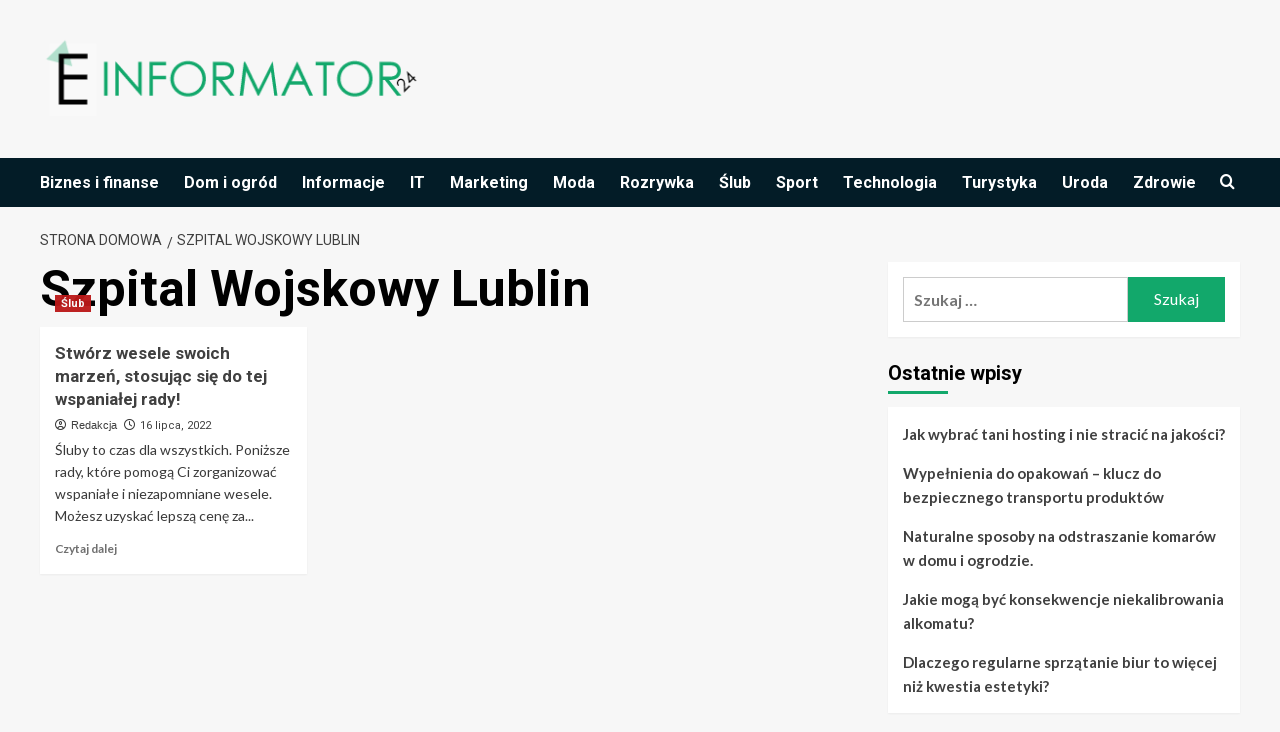

--- FILE ---
content_type: text/html; charset=UTF-8
request_url: https://e-informator24.pl/info/szpital-wojskowy-lublin/
body_size: 15615
content:
<!doctype html>
<html lang="pl-PL">

<head>
  <meta charset="UTF-8">
  <meta name="viewport" content="width=device-width, initial-scale=1">
  <link rel="profile" href="https://gmpg.org/xfn/11">
  <meta name='robots' content='index, follow, max-image-preview:large, max-snippet:-1, max-video-preview:-1' />
<link rel='preload' href='https://fonts.googleapis.com/css?family=Source%2BSans%2BPro%3A400%2C700%7CLato%3A400%2C700&#038;subset=latin%2Clatin-ext&#038;display=swap' as='style' onload="this.onload=null;this.rel='stylesheet'" type='text/css' media='all' crossorigin='anonymous'>
<link rel='preconnect' href='https://fonts.googleapis.com' crossorigin='anonymous'>
<link rel='preconnect' href='https://fonts.gstatic.com' crossorigin='anonymous'>

	<!-- This site is optimized with the Yoast SEO plugin v26.8 - https://yoast.com/product/yoast-seo-wordpress/ -->
	<title>Szpital Wojskowy Lublin - Informacje na ten temat znajdziesz w naszym portalu</title>
	<meta name="description" content="Szukasz informacji na temat Szpital Wojskowy Lublin? Przeczytaj o tym w naszym serwisie. Znaleźliśmy dane, które na pewno Ciebie zainteresują." />
	<link rel="canonical" href="https://e-informator24.pl/info/szpital-wojskowy-lublin/" />
	<meta property="og:locale" content="pl_PL" />
	<meta property="og:type" content="article" />
	<meta property="og:title" content="Szpital Wojskowy Lublin - Informacje na ten temat znajdziesz w naszym portalu" />
	<meta property="og:description" content="Szukasz informacji na temat Szpital Wojskowy Lublin? Przeczytaj o tym w naszym serwisie. Znaleźliśmy dane, które na pewno Ciebie zainteresują." />
	<meta property="og:url" content="https://e-informator24.pl/info/szpital-wojskowy-lublin/" />
	<meta property="og:site_name" content="E-informator24.pl" />
	<meta name="twitter:card" content="summary_large_image" />
	<script type="application/ld+json" class="yoast-schema-graph">{"@context":"https://schema.org","@graph":[{"@type":"CollectionPage","@id":"https://e-informator24.pl/info/szpital-wojskowy-lublin/","url":"https://e-informator24.pl/info/szpital-wojskowy-lublin/","name":"Szpital Wojskowy Lublin - Informacje na ten temat znajdziesz w naszym portalu","isPartOf":{"@id":"https://e-informator24.pl/#website"},"primaryImageOfPage":{"@id":"https://e-informator24.pl/info/szpital-wojskowy-lublin/#primaryimage"},"image":{"@id":"https://e-informator24.pl/info/szpital-wojskowy-lublin/#primaryimage"},"thumbnailUrl":"https://e-informator24.pl/wp-content/uploads/2021/01/pexels-natasha-fernandez-1067560.jpg","description":"Szukasz informacji na temat Szpital Wojskowy Lublin? Przeczytaj o tym w naszym serwisie. Znaleźliśmy dane, które na pewno Ciebie zainteresują.","breadcrumb":{"@id":"https://e-informator24.pl/info/szpital-wojskowy-lublin/#breadcrumb"},"inLanguage":"pl-PL"},{"@type":"ImageObject","inLanguage":"pl-PL","@id":"https://e-informator24.pl/info/szpital-wojskowy-lublin/#primaryimage","url":"https://e-informator24.pl/wp-content/uploads/2021/01/pexels-natasha-fernandez-1067560.jpg","contentUrl":"https://e-informator24.pl/wp-content/uploads/2021/01/pexels-natasha-fernandez-1067560.jpg","width":1280,"height":853,"caption":"ślub"},{"@type":"BreadcrumbList","@id":"https://e-informator24.pl/info/szpital-wojskowy-lublin/#breadcrumb","itemListElement":[{"@type":"ListItem","position":1,"name":"Strona główna","item":"https://e-informator24.pl/"},{"@type":"ListItem","position":2,"name":"Szpital Wojskowy Lublin"}]},{"@type":"WebSite","@id":"https://e-informator24.pl/#website","url":"https://e-informator24.pl/","name":"E-informator24.pl","description":"Informacje, Porady, Opinie","publisher":{"@id":"https://e-informator24.pl/#organization"},"potentialAction":[{"@type":"SearchAction","target":{"@type":"EntryPoint","urlTemplate":"https://e-informator24.pl/?s={search_term_string}"},"query-input":{"@type":"PropertyValueSpecification","valueRequired":true,"valueName":"search_term_string"}}],"inLanguage":"pl-PL"},{"@type":"Organization","@id":"https://e-informator24.pl/#organization","name":"E-informator24.pl","url":"https://e-informator24.pl/","logo":{"@type":"ImageObject","inLanguage":"pl-PL","@id":"https://e-informator24.pl/#/schema/logo/image/","url":"https://e-informator24.pl/wp-content/uploads/2022/08/informator.png","contentUrl":"https://e-informator24.pl/wp-content/uploads/2022/08/informator.png","width":400,"height":100,"caption":"E-informator24.pl"},"image":{"@id":"https://e-informator24.pl/#/schema/logo/image/"}}]}</script>
	<!-- / Yoast SEO plugin. -->


<link rel='dns-prefetch' href='//fonts.googleapis.com' />
<link rel='preconnect' href='https://fonts.googleapis.com' />
<link rel='preconnect' href='https://fonts.gstatic.com' />
<link rel="alternate" type="application/rss+xml" title="E-informator24.pl &raquo; Kanał z wpisami" href="https://e-informator24.pl/feed/" />
<link rel="alternate" type="application/rss+xml" title="E-informator24.pl &raquo; Kanał z komentarzami" href="https://e-informator24.pl/comments/feed/" />
<link rel="alternate" type="application/rss+xml" title="E-informator24.pl &raquo; Kanał z wpisami otagowanymi jako Szpital Wojskowy Lublin" href="https://e-informator24.pl/info/szpital-wojskowy-lublin/feed/" />
<style id='wp-img-auto-sizes-contain-inline-css' type='text/css'>
img:is([sizes=auto i],[sizes^="auto," i]){contain-intrinsic-size:3000px 1500px}
/*# sourceURL=wp-img-auto-sizes-contain-inline-css */
</style>
<style id='wp-emoji-styles-inline-css' type='text/css'>

	img.wp-smiley, img.emoji {
		display: inline !important;
		border: none !important;
		box-shadow: none !important;
		height: 1em !important;
		width: 1em !important;
		margin: 0 0.07em !important;
		vertical-align: -0.1em !important;
		background: none !important;
		padding: 0 !important;
	}
/*# sourceURL=wp-emoji-styles-inline-css */
</style>
<style id='wp-block-library-inline-css' type='text/css'>
:root{--wp-block-synced-color:#7a00df;--wp-block-synced-color--rgb:122,0,223;--wp-bound-block-color:var(--wp-block-synced-color);--wp-editor-canvas-background:#ddd;--wp-admin-theme-color:#007cba;--wp-admin-theme-color--rgb:0,124,186;--wp-admin-theme-color-darker-10:#006ba1;--wp-admin-theme-color-darker-10--rgb:0,107,160.5;--wp-admin-theme-color-darker-20:#005a87;--wp-admin-theme-color-darker-20--rgb:0,90,135;--wp-admin-border-width-focus:2px}@media (min-resolution:192dpi){:root{--wp-admin-border-width-focus:1.5px}}.wp-element-button{cursor:pointer}:root .has-very-light-gray-background-color{background-color:#eee}:root .has-very-dark-gray-background-color{background-color:#313131}:root .has-very-light-gray-color{color:#eee}:root .has-very-dark-gray-color{color:#313131}:root .has-vivid-green-cyan-to-vivid-cyan-blue-gradient-background{background:linear-gradient(135deg,#00d084,#0693e3)}:root .has-purple-crush-gradient-background{background:linear-gradient(135deg,#34e2e4,#4721fb 50%,#ab1dfe)}:root .has-hazy-dawn-gradient-background{background:linear-gradient(135deg,#faaca8,#dad0ec)}:root .has-subdued-olive-gradient-background{background:linear-gradient(135deg,#fafae1,#67a671)}:root .has-atomic-cream-gradient-background{background:linear-gradient(135deg,#fdd79a,#004a59)}:root .has-nightshade-gradient-background{background:linear-gradient(135deg,#330968,#31cdcf)}:root .has-midnight-gradient-background{background:linear-gradient(135deg,#020381,#2874fc)}:root{--wp--preset--font-size--normal:16px;--wp--preset--font-size--huge:42px}.has-regular-font-size{font-size:1em}.has-larger-font-size{font-size:2.625em}.has-normal-font-size{font-size:var(--wp--preset--font-size--normal)}.has-huge-font-size{font-size:var(--wp--preset--font-size--huge)}.has-text-align-center{text-align:center}.has-text-align-left{text-align:left}.has-text-align-right{text-align:right}.has-fit-text{white-space:nowrap!important}#end-resizable-editor-section{display:none}.aligncenter{clear:both}.items-justified-left{justify-content:flex-start}.items-justified-center{justify-content:center}.items-justified-right{justify-content:flex-end}.items-justified-space-between{justify-content:space-between}.screen-reader-text{border:0;clip-path:inset(50%);height:1px;margin:-1px;overflow:hidden;padding:0;position:absolute;width:1px;word-wrap:normal!important}.screen-reader-text:focus{background-color:#ddd;clip-path:none;color:#444;display:block;font-size:1em;height:auto;left:5px;line-height:normal;padding:15px 23px 14px;text-decoration:none;top:5px;width:auto;z-index:100000}html :where(.has-border-color){border-style:solid}html :where([style*=border-top-color]){border-top-style:solid}html :where([style*=border-right-color]){border-right-style:solid}html :where([style*=border-bottom-color]){border-bottom-style:solid}html :where([style*=border-left-color]){border-left-style:solid}html :where([style*=border-width]){border-style:solid}html :where([style*=border-top-width]){border-top-style:solid}html :where([style*=border-right-width]){border-right-style:solid}html :where([style*=border-bottom-width]){border-bottom-style:solid}html :where([style*=border-left-width]){border-left-style:solid}html :where(img[class*=wp-image-]){height:auto;max-width:100%}:where(figure){margin:0 0 1em}html :where(.is-position-sticky){--wp-admin--admin-bar--position-offset:var(--wp-admin--admin-bar--height,0px)}@media screen and (max-width:600px){html :where(.is-position-sticky){--wp-admin--admin-bar--position-offset:0px}}

/*# sourceURL=wp-block-library-inline-css */
</style><style id='wp-block-image-inline-css' type='text/css'>
.wp-block-image>a,.wp-block-image>figure>a{display:inline-block}.wp-block-image img{box-sizing:border-box;height:auto;max-width:100%;vertical-align:bottom}@media not (prefers-reduced-motion){.wp-block-image img.hide{visibility:hidden}.wp-block-image img.show{animation:show-content-image .4s}}.wp-block-image[style*=border-radius] img,.wp-block-image[style*=border-radius]>a{border-radius:inherit}.wp-block-image.has-custom-border img{box-sizing:border-box}.wp-block-image.aligncenter{text-align:center}.wp-block-image.alignfull>a,.wp-block-image.alignwide>a{width:100%}.wp-block-image.alignfull img,.wp-block-image.alignwide img{height:auto;width:100%}.wp-block-image .aligncenter,.wp-block-image .alignleft,.wp-block-image .alignright,.wp-block-image.aligncenter,.wp-block-image.alignleft,.wp-block-image.alignright{display:table}.wp-block-image .aligncenter>figcaption,.wp-block-image .alignleft>figcaption,.wp-block-image .alignright>figcaption,.wp-block-image.aligncenter>figcaption,.wp-block-image.alignleft>figcaption,.wp-block-image.alignright>figcaption{caption-side:bottom;display:table-caption}.wp-block-image .alignleft{float:left;margin:.5em 1em .5em 0}.wp-block-image .alignright{float:right;margin:.5em 0 .5em 1em}.wp-block-image .aligncenter{margin-left:auto;margin-right:auto}.wp-block-image :where(figcaption){margin-bottom:1em;margin-top:.5em}.wp-block-image.is-style-circle-mask img{border-radius:9999px}@supports ((-webkit-mask-image:none) or (mask-image:none)) or (-webkit-mask-image:none){.wp-block-image.is-style-circle-mask img{border-radius:0;-webkit-mask-image:url('data:image/svg+xml;utf8,<svg viewBox="0 0 100 100" xmlns="http://www.w3.org/2000/svg"><circle cx="50" cy="50" r="50"/></svg>');mask-image:url('data:image/svg+xml;utf8,<svg viewBox="0 0 100 100" xmlns="http://www.w3.org/2000/svg"><circle cx="50" cy="50" r="50"/></svg>');mask-mode:alpha;-webkit-mask-position:center;mask-position:center;-webkit-mask-repeat:no-repeat;mask-repeat:no-repeat;-webkit-mask-size:contain;mask-size:contain}}:root :where(.wp-block-image.is-style-rounded img,.wp-block-image .is-style-rounded img){border-radius:9999px}.wp-block-image figure{margin:0}.wp-lightbox-container{display:flex;flex-direction:column;position:relative}.wp-lightbox-container img{cursor:zoom-in}.wp-lightbox-container img:hover+button{opacity:1}.wp-lightbox-container button{align-items:center;backdrop-filter:blur(16px) saturate(180%);background-color:#5a5a5a40;border:none;border-radius:4px;cursor:zoom-in;display:flex;height:20px;justify-content:center;opacity:0;padding:0;position:absolute;right:16px;text-align:center;top:16px;width:20px;z-index:100}@media not (prefers-reduced-motion){.wp-lightbox-container button{transition:opacity .2s ease}}.wp-lightbox-container button:focus-visible{outline:3px auto #5a5a5a40;outline:3px auto -webkit-focus-ring-color;outline-offset:3px}.wp-lightbox-container button:hover{cursor:pointer;opacity:1}.wp-lightbox-container button:focus{opacity:1}.wp-lightbox-container button:focus,.wp-lightbox-container button:hover,.wp-lightbox-container button:not(:hover):not(:active):not(.has-background){background-color:#5a5a5a40;border:none}.wp-lightbox-overlay{box-sizing:border-box;cursor:zoom-out;height:100vh;left:0;overflow:hidden;position:fixed;top:0;visibility:hidden;width:100%;z-index:100000}.wp-lightbox-overlay .close-button{align-items:center;cursor:pointer;display:flex;justify-content:center;min-height:40px;min-width:40px;padding:0;position:absolute;right:calc(env(safe-area-inset-right) + 16px);top:calc(env(safe-area-inset-top) + 16px);z-index:5000000}.wp-lightbox-overlay .close-button:focus,.wp-lightbox-overlay .close-button:hover,.wp-lightbox-overlay .close-button:not(:hover):not(:active):not(.has-background){background:none;border:none}.wp-lightbox-overlay .lightbox-image-container{height:var(--wp--lightbox-container-height);left:50%;overflow:hidden;position:absolute;top:50%;transform:translate(-50%,-50%);transform-origin:top left;width:var(--wp--lightbox-container-width);z-index:9999999999}.wp-lightbox-overlay .wp-block-image{align-items:center;box-sizing:border-box;display:flex;height:100%;justify-content:center;margin:0;position:relative;transform-origin:0 0;width:100%;z-index:3000000}.wp-lightbox-overlay .wp-block-image img{height:var(--wp--lightbox-image-height);min-height:var(--wp--lightbox-image-height);min-width:var(--wp--lightbox-image-width);width:var(--wp--lightbox-image-width)}.wp-lightbox-overlay .wp-block-image figcaption{display:none}.wp-lightbox-overlay button{background:none;border:none}.wp-lightbox-overlay .scrim{background-color:#fff;height:100%;opacity:.9;position:absolute;width:100%;z-index:2000000}.wp-lightbox-overlay.active{visibility:visible}@media not (prefers-reduced-motion){.wp-lightbox-overlay.active{animation:turn-on-visibility .25s both}.wp-lightbox-overlay.active img{animation:turn-on-visibility .35s both}.wp-lightbox-overlay.show-closing-animation:not(.active){animation:turn-off-visibility .35s both}.wp-lightbox-overlay.show-closing-animation:not(.active) img{animation:turn-off-visibility .25s both}.wp-lightbox-overlay.zoom.active{animation:none;opacity:1;visibility:visible}.wp-lightbox-overlay.zoom.active .lightbox-image-container{animation:lightbox-zoom-in .4s}.wp-lightbox-overlay.zoom.active .lightbox-image-container img{animation:none}.wp-lightbox-overlay.zoom.active .scrim{animation:turn-on-visibility .4s forwards}.wp-lightbox-overlay.zoom.show-closing-animation:not(.active){animation:none}.wp-lightbox-overlay.zoom.show-closing-animation:not(.active) .lightbox-image-container{animation:lightbox-zoom-out .4s}.wp-lightbox-overlay.zoom.show-closing-animation:not(.active) .lightbox-image-container img{animation:none}.wp-lightbox-overlay.zoom.show-closing-animation:not(.active) .scrim{animation:turn-off-visibility .4s forwards}}@keyframes show-content-image{0%{visibility:hidden}99%{visibility:hidden}to{visibility:visible}}@keyframes turn-on-visibility{0%{opacity:0}to{opacity:1}}@keyframes turn-off-visibility{0%{opacity:1;visibility:visible}99%{opacity:0;visibility:visible}to{opacity:0;visibility:hidden}}@keyframes lightbox-zoom-in{0%{transform:translate(calc((-100vw + var(--wp--lightbox-scrollbar-width))/2 + var(--wp--lightbox-initial-left-position)),calc(-50vh + var(--wp--lightbox-initial-top-position))) scale(var(--wp--lightbox-scale))}to{transform:translate(-50%,-50%) scale(1)}}@keyframes lightbox-zoom-out{0%{transform:translate(-50%,-50%) scale(1);visibility:visible}99%{visibility:visible}to{transform:translate(calc((-100vw + var(--wp--lightbox-scrollbar-width))/2 + var(--wp--lightbox-initial-left-position)),calc(-50vh + var(--wp--lightbox-initial-top-position))) scale(var(--wp--lightbox-scale));visibility:hidden}}
/*# sourceURL=https://e-informator24.pl/wp-includes/blocks/image/style.min.css */
</style>
<style id='wp-block-image-theme-inline-css' type='text/css'>
:root :where(.wp-block-image figcaption){color:#555;font-size:13px;text-align:center}.is-dark-theme :root :where(.wp-block-image figcaption){color:#ffffffa6}.wp-block-image{margin:0 0 1em}
/*# sourceURL=https://e-informator24.pl/wp-includes/blocks/image/theme.min.css */
</style>
<style id='wp-block-latest-posts-inline-css' type='text/css'>
.wp-block-latest-posts{box-sizing:border-box}.wp-block-latest-posts.alignleft{margin-right:2em}.wp-block-latest-posts.alignright{margin-left:2em}.wp-block-latest-posts.wp-block-latest-posts__list{list-style:none}.wp-block-latest-posts.wp-block-latest-posts__list li{clear:both;overflow-wrap:break-word}.wp-block-latest-posts.is-grid{display:flex;flex-wrap:wrap}.wp-block-latest-posts.is-grid li{margin:0 1.25em 1.25em 0;width:100%}@media (min-width:600px){.wp-block-latest-posts.columns-2 li{width:calc(50% - .625em)}.wp-block-latest-posts.columns-2 li:nth-child(2n){margin-right:0}.wp-block-latest-posts.columns-3 li{width:calc(33.33333% - .83333em)}.wp-block-latest-posts.columns-3 li:nth-child(3n){margin-right:0}.wp-block-latest-posts.columns-4 li{width:calc(25% - .9375em)}.wp-block-latest-posts.columns-4 li:nth-child(4n){margin-right:0}.wp-block-latest-posts.columns-5 li{width:calc(20% - 1em)}.wp-block-latest-posts.columns-5 li:nth-child(5n){margin-right:0}.wp-block-latest-posts.columns-6 li{width:calc(16.66667% - 1.04167em)}.wp-block-latest-posts.columns-6 li:nth-child(6n){margin-right:0}}:root :where(.wp-block-latest-posts.is-grid){padding:0}:root :where(.wp-block-latest-posts.wp-block-latest-posts__list){padding-left:0}.wp-block-latest-posts__post-author,.wp-block-latest-posts__post-date{display:block;font-size:.8125em}.wp-block-latest-posts__post-excerpt,.wp-block-latest-posts__post-full-content{margin-bottom:1em;margin-top:.5em}.wp-block-latest-posts__featured-image a{display:inline-block}.wp-block-latest-posts__featured-image img{height:auto;max-width:100%;width:auto}.wp-block-latest-posts__featured-image.alignleft{float:left;margin-right:1em}.wp-block-latest-posts__featured-image.alignright{float:right;margin-left:1em}.wp-block-latest-posts__featured-image.aligncenter{margin-bottom:1em;text-align:center}
/*# sourceURL=https://e-informator24.pl/wp-includes/blocks/latest-posts/style.min.css */
</style>
<style id='global-styles-inline-css' type='text/css'>
:root{--wp--preset--aspect-ratio--square: 1;--wp--preset--aspect-ratio--4-3: 4/3;--wp--preset--aspect-ratio--3-4: 3/4;--wp--preset--aspect-ratio--3-2: 3/2;--wp--preset--aspect-ratio--2-3: 2/3;--wp--preset--aspect-ratio--16-9: 16/9;--wp--preset--aspect-ratio--9-16: 9/16;--wp--preset--color--black: #000000;--wp--preset--color--cyan-bluish-gray: #abb8c3;--wp--preset--color--white: #ffffff;--wp--preset--color--pale-pink: #f78da7;--wp--preset--color--vivid-red: #cf2e2e;--wp--preset--color--luminous-vivid-orange: #ff6900;--wp--preset--color--luminous-vivid-amber: #fcb900;--wp--preset--color--light-green-cyan: #7bdcb5;--wp--preset--color--vivid-green-cyan: #00d084;--wp--preset--color--pale-cyan-blue: #8ed1fc;--wp--preset--color--vivid-cyan-blue: #0693e3;--wp--preset--color--vivid-purple: #9b51e0;--wp--preset--gradient--vivid-cyan-blue-to-vivid-purple: linear-gradient(135deg,rgb(6,147,227) 0%,rgb(155,81,224) 100%);--wp--preset--gradient--light-green-cyan-to-vivid-green-cyan: linear-gradient(135deg,rgb(122,220,180) 0%,rgb(0,208,130) 100%);--wp--preset--gradient--luminous-vivid-amber-to-luminous-vivid-orange: linear-gradient(135deg,rgb(252,185,0) 0%,rgb(255,105,0) 100%);--wp--preset--gradient--luminous-vivid-orange-to-vivid-red: linear-gradient(135deg,rgb(255,105,0) 0%,rgb(207,46,46) 100%);--wp--preset--gradient--very-light-gray-to-cyan-bluish-gray: linear-gradient(135deg,rgb(238,238,238) 0%,rgb(169,184,195) 100%);--wp--preset--gradient--cool-to-warm-spectrum: linear-gradient(135deg,rgb(74,234,220) 0%,rgb(151,120,209) 20%,rgb(207,42,186) 40%,rgb(238,44,130) 60%,rgb(251,105,98) 80%,rgb(254,248,76) 100%);--wp--preset--gradient--blush-light-purple: linear-gradient(135deg,rgb(255,206,236) 0%,rgb(152,150,240) 100%);--wp--preset--gradient--blush-bordeaux: linear-gradient(135deg,rgb(254,205,165) 0%,rgb(254,45,45) 50%,rgb(107,0,62) 100%);--wp--preset--gradient--luminous-dusk: linear-gradient(135deg,rgb(255,203,112) 0%,rgb(199,81,192) 50%,rgb(65,88,208) 100%);--wp--preset--gradient--pale-ocean: linear-gradient(135deg,rgb(255,245,203) 0%,rgb(182,227,212) 50%,rgb(51,167,181) 100%);--wp--preset--gradient--electric-grass: linear-gradient(135deg,rgb(202,248,128) 0%,rgb(113,206,126) 100%);--wp--preset--gradient--midnight: linear-gradient(135deg,rgb(2,3,129) 0%,rgb(40,116,252) 100%);--wp--preset--font-size--small: 13px;--wp--preset--font-size--medium: 20px;--wp--preset--font-size--large: 36px;--wp--preset--font-size--x-large: 42px;--wp--preset--spacing--20: 0.44rem;--wp--preset--spacing--30: 0.67rem;--wp--preset--spacing--40: 1rem;--wp--preset--spacing--50: 1.5rem;--wp--preset--spacing--60: 2.25rem;--wp--preset--spacing--70: 3.38rem;--wp--preset--spacing--80: 5.06rem;--wp--preset--shadow--natural: 6px 6px 9px rgba(0, 0, 0, 0.2);--wp--preset--shadow--deep: 12px 12px 50px rgba(0, 0, 0, 0.4);--wp--preset--shadow--sharp: 6px 6px 0px rgba(0, 0, 0, 0.2);--wp--preset--shadow--outlined: 6px 6px 0px -3px rgb(255, 255, 255), 6px 6px rgb(0, 0, 0);--wp--preset--shadow--crisp: 6px 6px 0px rgb(0, 0, 0);}:root { --wp--style--global--content-size: 800px;--wp--style--global--wide-size: 1200px; }:where(body) { margin: 0; }.wp-site-blocks > .alignleft { float: left; margin-right: 2em; }.wp-site-blocks > .alignright { float: right; margin-left: 2em; }.wp-site-blocks > .aligncenter { justify-content: center; margin-left: auto; margin-right: auto; }:where(.wp-site-blocks) > * { margin-block-start: 24px; margin-block-end: 0; }:where(.wp-site-blocks) > :first-child { margin-block-start: 0; }:where(.wp-site-blocks) > :last-child { margin-block-end: 0; }:root { --wp--style--block-gap: 24px; }:root :where(.is-layout-flow) > :first-child{margin-block-start: 0;}:root :where(.is-layout-flow) > :last-child{margin-block-end: 0;}:root :where(.is-layout-flow) > *{margin-block-start: 24px;margin-block-end: 0;}:root :where(.is-layout-constrained) > :first-child{margin-block-start: 0;}:root :where(.is-layout-constrained) > :last-child{margin-block-end: 0;}:root :where(.is-layout-constrained) > *{margin-block-start: 24px;margin-block-end: 0;}:root :where(.is-layout-flex){gap: 24px;}:root :where(.is-layout-grid){gap: 24px;}.is-layout-flow > .alignleft{float: left;margin-inline-start: 0;margin-inline-end: 2em;}.is-layout-flow > .alignright{float: right;margin-inline-start: 2em;margin-inline-end: 0;}.is-layout-flow > .aligncenter{margin-left: auto !important;margin-right: auto !important;}.is-layout-constrained > .alignleft{float: left;margin-inline-start: 0;margin-inline-end: 2em;}.is-layout-constrained > .alignright{float: right;margin-inline-start: 2em;margin-inline-end: 0;}.is-layout-constrained > .aligncenter{margin-left: auto !important;margin-right: auto !important;}.is-layout-constrained > :where(:not(.alignleft):not(.alignright):not(.alignfull)){max-width: var(--wp--style--global--content-size);margin-left: auto !important;margin-right: auto !important;}.is-layout-constrained > .alignwide{max-width: var(--wp--style--global--wide-size);}body .is-layout-flex{display: flex;}.is-layout-flex{flex-wrap: wrap;align-items: center;}.is-layout-flex > :is(*, div){margin: 0;}body .is-layout-grid{display: grid;}.is-layout-grid > :is(*, div){margin: 0;}body{padding-top: 0px;padding-right: 0px;padding-bottom: 0px;padding-left: 0px;}a:where(:not(.wp-element-button)){text-decoration: none;}:root :where(.wp-element-button, .wp-block-button__link){background-color: #32373c;border-radius: 0;border-width: 0;color: #fff;font-family: inherit;font-size: inherit;font-style: inherit;font-weight: inherit;letter-spacing: inherit;line-height: inherit;padding-top: calc(0.667em + 2px);padding-right: calc(1.333em + 2px);padding-bottom: calc(0.667em + 2px);padding-left: calc(1.333em + 2px);text-decoration: none;text-transform: inherit;}.has-black-color{color: var(--wp--preset--color--black) !important;}.has-cyan-bluish-gray-color{color: var(--wp--preset--color--cyan-bluish-gray) !important;}.has-white-color{color: var(--wp--preset--color--white) !important;}.has-pale-pink-color{color: var(--wp--preset--color--pale-pink) !important;}.has-vivid-red-color{color: var(--wp--preset--color--vivid-red) !important;}.has-luminous-vivid-orange-color{color: var(--wp--preset--color--luminous-vivid-orange) !important;}.has-luminous-vivid-amber-color{color: var(--wp--preset--color--luminous-vivid-amber) !important;}.has-light-green-cyan-color{color: var(--wp--preset--color--light-green-cyan) !important;}.has-vivid-green-cyan-color{color: var(--wp--preset--color--vivid-green-cyan) !important;}.has-pale-cyan-blue-color{color: var(--wp--preset--color--pale-cyan-blue) !important;}.has-vivid-cyan-blue-color{color: var(--wp--preset--color--vivid-cyan-blue) !important;}.has-vivid-purple-color{color: var(--wp--preset--color--vivid-purple) !important;}.has-black-background-color{background-color: var(--wp--preset--color--black) !important;}.has-cyan-bluish-gray-background-color{background-color: var(--wp--preset--color--cyan-bluish-gray) !important;}.has-white-background-color{background-color: var(--wp--preset--color--white) !important;}.has-pale-pink-background-color{background-color: var(--wp--preset--color--pale-pink) !important;}.has-vivid-red-background-color{background-color: var(--wp--preset--color--vivid-red) !important;}.has-luminous-vivid-orange-background-color{background-color: var(--wp--preset--color--luminous-vivid-orange) !important;}.has-luminous-vivid-amber-background-color{background-color: var(--wp--preset--color--luminous-vivid-amber) !important;}.has-light-green-cyan-background-color{background-color: var(--wp--preset--color--light-green-cyan) !important;}.has-vivid-green-cyan-background-color{background-color: var(--wp--preset--color--vivid-green-cyan) !important;}.has-pale-cyan-blue-background-color{background-color: var(--wp--preset--color--pale-cyan-blue) !important;}.has-vivid-cyan-blue-background-color{background-color: var(--wp--preset--color--vivid-cyan-blue) !important;}.has-vivid-purple-background-color{background-color: var(--wp--preset--color--vivid-purple) !important;}.has-black-border-color{border-color: var(--wp--preset--color--black) !important;}.has-cyan-bluish-gray-border-color{border-color: var(--wp--preset--color--cyan-bluish-gray) !important;}.has-white-border-color{border-color: var(--wp--preset--color--white) !important;}.has-pale-pink-border-color{border-color: var(--wp--preset--color--pale-pink) !important;}.has-vivid-red-border-color{border-color: var(--wp--preset--color--vivid-red) !important;}.has-luminous-vivid-orange-border-color{border-color: var(--wp--preset--color--luminous-vivid-orange) !important;}.has-luminous-vivid-amber-border-color{border-color: var(--wp--preset--color--luminous-vivid-amber) !important;}.has-light-green-cyan-border-color{border-color: var(--wp--preset--color--light-green-cyan) !important;}.has-vivid-green-cyan-border-color{border-color: var(--wp--preset--color--vivid-green-cyan) !important;}.has-pale-cyan-blue-border-color{border-color: var(--wp--preset--color--pale-cyan-blue) !important;}.has-vivid-cyan-blue-border-color{border-color: var(--wp--preset--color--vivid-cyan-blue) !important;}.has-vivid-purple-border-color{border-color: var(--wp--preset--color--vivid-purple) !important;}.has-vivid-cyan-blue-to-vivid-purple-gradient-background{background: var(--wp--preset--gradient--vivid-cyan-blue-to-vivid-purple) !important;}.has-light-green-cyan-to-vivid-green-cyan-gradient-background{background: var(--wp--preset--gradient--light-green-cyan-to-vivid-green-cyan) !important;}.has-luminous-vivid-amber-to-luminous-vivid-orange-gradient-background{background: var(--wp--preset--gradient--luminous-vivid-amber-to-luminous-vivid-orange) !important;}.has-luminous-vivid-orange-to-vivid-red-gradient-background{background: var(--wp--preset--gradient--luminous-vivid-orange-to-vivid-red) !important;}.has-very-light-gray-to-cyan-bluish-gray-gradient-background{background: var(--wp--preset--gradient--very-light-gray-to-cyan-bluish-gray) !important;}.has-cool-to-warm-spectrum-gradient-background{background: var(--wp--preset--gradient--cool-to-warm-spectrum) !important;}.has-blush-light-purple-gradient-background{background: var(--wp--preset--gradient--blush-light-purple) !important;}.has-blush-bordeaux-gradient-background{background: var(--wp--preset--gradient--blush-bordeaux) !important;}.has-luminous-dusk-gradient-background{background: var(--wp--preset--gradient--luminous-dusk) !important;}.has-pale-ocean-gradient-background{background: var(--wp--preset--gradient--pale-ocean) !important;}.has-electric-grass-gradient-background{background: var(--wp--preset--gradient--electric-grass) !important;}.has-midnight-gradient-background{background: var(--wp--preset--gradient--midnight) !important;}.has-small-font-size{font-size: var(--wp--preset--font-size--small) !important;}.has-medium-font-size{font-size: var(--wp--preset--font-size--medium) !important;}.has-large-font-size{font-size: var(--wp--preset--font-size--large) !important;}.has-x-large-font-size{font-size: var(--wp--preset--font-size--x-large) !important;}
/*# sourceURL=global-styles-inline-css */
</style>

<link rel='stylesheet' id='newsment-google-fonts-css' href='https://fonts.googleapis.com/css?family=Roboto:100,300,400,500,700' type='text/css' media='all' />
<link rel='stylesheet' id='bootstrap-css' href='https://e-informator24.pl/wp-content/themes/covernews/assets/bootstrap/css/bootstrap.min.css?ver=6.9' type='text/css' media='all' />
<link rel='stylesheet' id='covernews-style-css' href='https://e-informator24.pl/wp-content/themes/covernews/style.min.css?ver=1.1.3' type='text/css' media='all' />
<link rel='stylesheet' id='newsment-css' href='https://e-informator24.pl/wp-content/themes/newsment/style.css?ver=1.1.3' type='text/css' media='all' />
<link rel='stylesheet' id='covernews-google-fonts-css' href='https://fonts.googleapis.com/css?family=Source%2BSans%2BPro%3A400%2C700%7CLato%3A400%2C700&#038;subset=latin%2Clatin-ext&#038;display=swap' type='text/css' media='all' />
<link rel='stylesheet' id='covernews-icons-css' href='https://e-informator24.pl/wp-content/themes/covernews/assets/icons/style.css?ver=6.9' type='text/css' media='all' />
<script type="text/javascript" src="https://e-informator24.pl/wp-includes/js/jquery/jquery.min.js?ver=3.7.1" id="jquery-core-js"></script>
<script type="text/javascript" src="https://e-informator24.pl/wp-includes/js/jquery/jquery-migrate.min.js?ver=3.4.1" id="jquery-migrate-js"></script>
<link rel="https://api.w.org/" href="https://e-informator24.pl/wp-json/" /><link rel="alternate" title="JSON" type="application/json" href="https://e-informator24.pl/wp-json/wp/v2/tags/493" /><link rel="EditURI" type="application/rsd+xml" title="RSD" href="https://e-informator24.pl/xmlrpc.php?rsd" />
<meta name="generator" content="WordPress 6.9" />
<!-- Global site tag (gtag.js) - Google Analytics -->
<script async src="https://www.googletagmanager.com/gtag/js?id=UA-186912127-5"></script>
<script>
  window.dataLayer = window.dataLayer || [];
  function gtag(){dataLayer.push(arguments);}
  gtag('js', new Date());

  gtag('config', 'UA-186912127-5');
</script>
        <style type="text/css">
                        .site-title,
            .site-description {
                position: absolute;
                clip: rect(1px, 1px, 1px, 1px);
                display: none;
            }

                    .elementor-template-full-width .elementor-section.elementor-section-full_width > .elementor-container,
        .elementor-template-full-width .elementor-section.elementor-section-boxed > .elementor-container{
            max-width: 1200px;
        }
        @media (min-width: 1600px){
            .elementor-template-full-width .elementor-section.elementor-section-full_width > .elementor-container,
            .elementor-template-full-width .elementor-section.elementor-section-boxed > .elementor-container{
                max-width: 1600px;
            }
        }
        
        .align-content-left .elementor-section-stretched,
        .align-content-right .elementor-section-stretched {
            max-width: 100%;
            left: 0 !important;
        }


        </style>
        <link rel="icon" href="https://e-informator24.pl/wp-content/uploads/2022/08/cropped-informator-32x32.png" sizes="32x32" />
<link rel="icon" href="https://e-informator24.pl/wp-content/uploads/2022/08/cropped-informator-192x192.png" sizes="192x192" />
<link rel="apple-touch-icon" href="https://e-informator24.pl/wp-content/uploads/2022/08/cropped-informator-180x180.png" />
<meta name="msapplication-TileImage" content="https://e-informator24.pl/wp-content/uploads/2022/08/cropped-informator-270x270.png" />
		<style type="text/css" id="wp-custom-css">
			.site-info{display:none;}

body .main-navigation {
    background: #031c27;
}		</style>
		</head>

<body class="archive tag tag-szpital-wojskowy-lublin tag-493 wp-custom-logo wp-embed-responsive wp-theme-covernews wp-child-theme-newsment hfeed default-content-layout archive-layout-grid scrollup-sticky-header aft-sticky-header aft-sticky-sidebar default aft-container-default aft-main-banner-slider-editors-picks-trending header-image-default align-content-left aft-and">
  
  
  <div id="page" class="site">
    <a class="skip-link screen-reader-text" href="#content">Przejdź do treści</a>

    <div class="header-layout-1">
    <header id="masthead" class="site-header">
        <div class="masthead-banner " >
      <div class="container">
        <div class="row">
          <div class="col-md-4">
            <div class="site-branding">
              <a href="https://e-informator24.pl/" class="custom-logo-link" rel="home"><img width="400" height="100" src="https://e-informator24.pl/wp-content/uploads/2022/08/informator.png" class="custom-logo" alt="logo" decoding="async" srcset="https://e-informator24.pl/wp-content/uploads/2022/08/informator.png 400w, https://e-informator24.pl/wp-content/uploads/2022/08/informator-300x75.png 300w" sizes="(max-width: 400px) 100vw, 400px" loading="lazy" /></a>                <p class="site-title font-family-1">
                  <a href="https://e-informator24.pl/" rel="home">E-informator24.pl</a>
                </p>
              
                              <p class="site-description">Informacje, Porady, Opinie</p>
                          </div>
          </div>
          <div class="col-md-8">
                      </div>
        </div>
      </div>
    </div>
    <nav id="site-navigation" class="main-navigation">
      <div class="container">
        <div class="row">
          <div class="kol-12">
            <div class="navigation-container">

              <div class="main-navigation-container-items-wrapper">

                <span class="toggle-menu">
                  <a
                    href="#"
                    class="aft-void-menu"
                    role="button"
                    aria-label="Przełącz menu główne"
                    aria-controls="primary-menu" aria-expanded="false">
                    <span class="screen-reader-text">Menu główne</span>
                    <i class="ham"></i>
                  </a>
                </span>
                <span class="af-mobile-site-title-wrap">
                  <a href="https://e-informator24.pl/" class="custom-logo-link" rel="home"><img width="400" height="100" src="https://e-informator24.pl/wp-content/uploads/2022/08/informator.png" class="custom-logo" alt="logo" decoding="async" srcset="https://e-informator24.pl/wp-content/uploads/2022/08/informator.png 400w, https://e-informator24.pl/wp-content/uploads/2022/08/informator-300x75.png 300w" sizes="(max-width: 400px) 100vw, 400px" loading="lazy" /></a>                  <p class="site-title font-family-1">
                    <a href="https://e-informator24.pl/" rel="home">E-informator24.pl</a>
                  </p>
                </span>
                <div class="menu main-menu"><ul id="primary-menu" class="menu"><li id="menu-item-6" class="menu-item menu-item-type-taxonomy menu-item-object-category menu-item-6"><a href="https://e-informator24.pl/kategoria/biznes-i-finanse/">Biznes i finanse</a></li>
<li id="menu-item-7" class="menu-item menu-item-type-taxonomy menu-item-object-category menu-item-7"><a href="https://e-informator24.pl/kategoria/dom-i-ogrod/">Dom i ogród</a></li>
<li id="menu-item-8" class="menu-item menu-item-type-taxonomy menu-item-object-category menu-item-8"><a href="https://e-informator24.pl/kategoria/informacje/">Informacje</a></li>
<li id="menu-item-9" class="menu-item menu-item-type-taxonomy menu-item-object-category menu-item-9"><a href="https://e-informator24.pl/kategoria/it/">IT</a></li>
<li id="menu-item-10" class="menu-item menu-item-type-taxonomy menu-item-object-category menu-item-10"><a href="https://e-informator24.pl/kategoria/marketing/">Marketing</a></li>
<li id="menu-item-11" class="menu-item menu-item-type-taxonomy menu-item-object-category menu-item-11"><a href="https://e-informator24.pl/kategoria/moda/">Moda</a></li>
<li id="menu-item-12" class="menu-item menu-item-type-taxonomy menu-item-object-category menu-item-12"><a href="https://e-informator24.pl/kategoria/rozrywka/">Rozrywka</a></li>
<li id="menu-item-13" class="menu-item menu-item-type-taxonomy menu-item-object-category menu-item-13"><a href="https://e-informator24.pl/kategoria/slub/">Ślub</a></li>
<li id="menu-item-14" class="menu-item menu-item-type-taxonomy menu-item-object-category menu-item-14"><a href="https://e-informator24.pl/kategoria/sport/">Sport</a></li>
<li id="menu-item-15" class="menu-item menu-item-type-taxonomy menu-item-object-category menu-item-15"><a href="https://e-informator24.pl/kategoria/technologia/">Technologia</a></li>
<li id="menu-item-16" class="menu-item menu-item-type-taxonomy menu-item-object-category menu-item-16"><a href="https://e-informator24.pl/kategoria/turystyka/">Turystyka</a></li>
<li id="menu-item-17" class="menu-item menu-item-type-taxonomy menu-item-object-category menu-item-17"><a href="https://e-informator24.pl/kategoria/uroda/">Uroda</a></li>
<li id="menu-item-18" class="menu-item menu-item-type-taxonomy menu-item-object-category menu-item-18"><a href="https://e-informator24.pl/kategoria/zdrowie/">Zdrowie</a></li>
</ul></div>              </div>
              <div class="cart-search">

                <div class="af-search-wrap">
                  <div class="search-overlay">
                    <a href="#" title="Search" class="search-icon">
                      <i class="fa fa-search"></i>
                    </a>
                    <div class="af-search-form">
                      <form role="search" method="get" class="search-form" action="https://e-informator24.pl/">
				<label>
					<span class="screen-reader-text">Szukaj:</span>
					<input type="search" class="search-field" placeholder="Szukaj &hellip;" value="" name="s" />
				</label>
				<input type="submit" class="search-submit" value="Szukaj" />
			</form>                    </div>
                  </div>
                </div>
              </div>


            </div>
          </div>
        </div>
      </div>
    </nav>
  </header>
</div>

    
    <div id="content" class="container">
                <div class="em-breadcrumbs font-family-1 covernews-breadcrumbs">
      <div class="row">
        <div role="navigation" aria-label="Okruszki" class="breadcrumb-trail breadcrumbs" itemprop="breadcrumb"><ul class="trail-items" itemscope itemtype="http://schema.org/BreadcrumbList"><meta name="numberOfItems" content="2" /><meta name="itemListOrder" content="Ascending" /><li itemprop="itemListElement" itemscope itemtype="http://schema.org/ListItem" class="trail-item trail-begin"><a href="https://e-informator24.pl/" rel="home" itemprop="item"><span itemprop="name">Strona domowa</span></a><meta itemprop="position" content="1" /></li><li itemprop="itemListElement" itemscope itemtype="http://schema.org/ListItem" class="trail-item trail-end"><a href="https://e-informator24.pl/info/szpital-wojskowy-lublin/" itemprop="item"><span itemprop="name">Szpital Wojskowy Lublin</span></a><meta itemprop="position" content="2" /></li></ul></div>      </div>
    </div>
    <div class="section-block-upper row">

                <div id="primary" class="content-area">
                    <main id="main" class="site-main aft-archive-post">

                        
                            <header class="header-title-wrapper1">
                                <h1 class="page-title">Szpital Wojskowy Lublin</h1>                            </header><!-- .header-title-wrapper -->
                            <div class="row">
                            <div id="aft-inner-row">
                            

        <article id="post-52" class="col-lg-4 col-sm-4 col-md-4 latest-posts-grid post-52 post type-post status-publish format-standard has-post-thumbnail hentry category-slub tag-alles-gute-zum-geburtstag tag-asus-zenfone-5z tag-banknot-200-zl tag-barierki-na-schody tag-bitwa-o-monte-cassino tag-black-red-white-lozka tag-blackmagic-davinci-resolve-16 tag-bmw-e32-olx tag-bubu_75-chomikuj tag-captain-marvel-cda tag-ciastka-z-maszynki tag-cinema-city-poznan-plaza tag-citroen-c4-aircross tag-colt-brawl-stars tag-cuda-na-kiju tag-dell-xps-15 tag-dom-z-papieru-s02e05 tag-dom-za-150 tag-dresy-adidas-meskie tag-dresy-nike-damskie tag-drinki-z-rumem tag-dworzec-lodz-fabryczna tag-dziewczynka-z-parku tag-e-dziennik-tarnow tag-echo-dnia-staszow tag-eglobal-central-opinie tag-empik-premium-za-darmo tag-everest-psi-patrol tag-farba-do-plastiku tag-farsz-do-uszek tag-fifa-20-wymagania tag-filmy-2018-komedie tag-flixbus-kod-promocyjny tag-frytki-z-marchewki tag-galeria-korona-kielce tag-gliniarz-i-prokurator tag-google-pixel-5 tag-gry-dla-par tag-hula-hop-efekty tag-jak-sprawdzic-karte-graficzna tag-jak-zrobic-makaron tag-jaworzno-park-grodek tag-just-gym-bytom tag-kabel-do-internetu tag-kasia-tusk-insta tag-kiedy-przycinac-tuje tag-kiedy-skonczy-sie-koronawirus tag-kino-domowe-samsung tag-kod-pocztowy-szczecin tag-koziorozec-znak-zodiaku tag-krzywa-przegroda-nosowa tag-lech-walesa-dzieci tag-linia-zmiany-daty tag-mandalorian-cda-odc-5 tag-mapy-google-2019 tag-maska-do-biegania tag-masterchef-junior-przepisy tag-media-expert-tarnow tag-minister-zdrowia-lukasz-szumowski tag-modlitwa-sw-bernarda tag-najwieksze-panstwa-swiata tag-niezniszczalni-3-cda tag-nissan-qashqai-otomoto tag-nuty-na-flet tag-nuty-na-pieciolinii tag-opowiesci-z-narnii-cda tag-palnik-na-pellet tag-pierwsza-zasada-dynamiki tag-pila-tarczowa-do-drewna tag-pistolet-do-masazu tag-plaszcz-przeciwdeszczowy-damski tag-podwyzki-mon-2020 tag-pogoda-busko-zdroj tag-pogoda-dlugoterminowa-mielno tag-pogoda-nowy-wisnicz tag-pogoda-piotrkow-kujawski tag-pogoda-tomaszow-maz tag-pogrzeb-w-koszalinie tag-polar-vantage-v tag-polskie-tance-narodowe tag-praca-dorywcza-krakow tag-praca-krakow-gumtree tag-pro-familia-rzeszow tag-przepis-na-kielbase tag-przepisy-na-najmodniejsze-ciasta tag-przykladowa-praca-licencjacka tag-przysiega-streszczenia-odcinkow tag-przystawki-na-sylwestra tag-regula-prawej-dloni tag-riko-prawie-bocian tag-roksa-nowy-sacz tag-rolety-rzymskie-ikea tag-rosliny-chronione-w-polsce tag-rozumiemy-sie-bez-slow tag-rsp-ck tag-ruchanie-w-dupe tag-siatka-na-okno tag-silnik-elektryczny-do-roweru tag-sizeer-kod-rabatowy tag-smok-vape-pen-22 tag-sniadanie-w-polsat-news tag-sniper-ghost-warrior-3 tag-sok-z-kapusty tag-sony-xperia-z3 tag-sp-34-olsztyn tag-spongebob-na-suchym-ladzie tag-starostwo-powiatowe-wadowice tag-steam-global-top-sellers tag-super-dragon-ball-heroes tag-suzuki-gsr-600 tag-syrop-z-bzu tag-szafka-lazienkowa-stojaca tag-szklanki-do-kawy tag-szpital-wojskowy-lublin tag-tape-a-loeil tag-tasma-led-rgb tag-technikum-nr-7 tag-temperowka-do-warzyw tag-toy-boy-sezon-2 tag-toyota-yaris-3 tag-traktor-na-pedaly tag-turbulencje-sezon-2 tag-tvp-vod-elif tag-uchwyt-rowerowy-na-telefon tag-urzad-pracy-zielona-gora tag-uszczelki-do-drzwi tag-utalentowany-pan-ripley tag-versace-pour-homme tag-warzywa-na-parze tag-wejscie-do-domu tag-witamina-c-do-basenu tag-woda-z-lodowca tag-wybielanie-zebow-w-domu tag-wydzial-komunikacji-opole tag-wymiar-czasu-pracy-2019 tag-yamaha-dt-50 tag-youtube-swinka-peppa tag-zyczenia-na-urodziny tag-zyczenia-urodzinowe-dla-chlopaka"                 data-mh="archive-layout-grid">
            
<div class="align-items-center has-post-image">
  <div class="spotlight-post">
    <figure class="categorised-article inside-img">
      <div class="categorised-article-wrapper">
        <div class="data-bg-hover data-bg-categorised read-bg-img">
          <a href="https://e-informator24.pl/stworz-wesele-swoich-marzen-stosujac-sie-do-tej-wspanialej-rady/"
            aria-label="Stwórz wesele swoich marzeń, stosując się do tej wspaniałej rady!">
            <img width="300" height="200" src="https://e-informator24.pl/wp-content/uploads/2021/01/pexels-natasha-fernandez-1067560-300x200.jpg" class="attachment-medium size-medium wp-post-image" alt="ślub" decoding="async" fetchpriority="high" srcset="https://e-informator24.pl/wp-content/uploads/2021/01/pexels-natasha-fernandez-1067560-300x200.jpg 300w, https://e-informator24.pl/wp-content/uploads/2021/01/pexels-natasha-fernandez-1067560-1024x682.jpg 1024w, https://e-informator24.pl/wp-content/uploads/2021/01/pexels-natasha-fernandez-1067560-768x512.jpg 768w, https://e-informator24.pl/wp-content/uploads/2021/01/pexels-natasha-fernandez-1067560.jpg 1280w" sizes="(max-width: 300px) 100vw, 300px" loading="lazy" />          </a>
        </div>
                <div class="figure-categories figure-categories-bg">
          <ul class="cat-links"><li class="meta-category">
                             <a class="covernews-categories category-color-1"
                            href="https://e-informator24.pl/kategoria/slub/" 
                            aria-label="Zobacz wszystkie wpisy w Ślub"> 
                                 Ślub
                             </a>
                        </li></ul>        </div>
      </div>

    </figure>
    <figcaption>

      <h3 class="article-title article-title-1">
        <a href="https://e-informator24.pl/stworz-wesele-swoich-marzen-stosujac-sie-do-tej-wspanialej-rady/">
          Stwórz wesele swoich marzeń, stosując się do tej wspaniałej rady!        </a>
      </h3>
      <div class="grid-item-metadata">
        
    <span class="author-links">

      
        <span class="item-metadata posts-author">
          <i class="far fa-user-circle"></i>
                          <a href="https://e-informator24.pl/author/jb34jh3434jhv/">
                    Redakcja                </a>
               </span>
                    <span class="item-metadata posts-date">
          <i class="far fa-clock"></i>
          <a href="https://e-informator24.pl/2022/07/">
            16 lipca, 2022          </a>
        </span>
                </span>
      </div>
              <div class="full-item-discription">
          <div class="post-description">
            <p>Śluby to czas dla wszystkich. Poniższe rady, które pomogą Ci zorganizować wspaniałe i niezapomniane wesele. Możesz uzyskać lepszą cenę za...</p>
<div class="aft-readmore-wrapper">
              <a href="https://e-informator24.pl/stworz-wesele-swoich-marzen-stosujac-sie-do-tej-wspanialej-rady/" class="aft-readmore" aria-label="Dowiedz się więcej o Stwórz wesele swoich marzeń, stosując się do tej wspaniałej rady!">Czytaj dalej<span class="screen-reader-text">Dowiedz się więcej o Stwórz wesele swoich marzeń, stosując się do tej wspaniałej rady!</span></a>
          </div>

          </div>
        </div>
          </figcaption>
  </div>
  </div>        </article>
                                </div>
                            <div class="col col-ten">
                                <div class="covernews-pagination">
                                                                    </div>
                            </div>
                                            </div>
                    </main><!-- #main -->
                </div><!-- #primary -->

                <aside id="secondary" class="widget-area sidebar-sticky-top">
	<div id="search-2" class="widget covernews-widget widget_search"><form role="search" method="get" class="search-form" action="https://e-informator24.pl/">
				<label>
					<span class="screen-reader-text">Szukaj:</span>
					<input type="search" class="search-field" placeholder="Szukaj &hellip;" value="" name="s" />
				</label>
				<input type="submit" class="search-submit" value="Szukaj" />
			</form></div>
		<div id="recent-posts-2" class="widget covernews-widget widget_recent_entries">
		<h2 class="widget-title widget-title-1"><span>Ostatnie wpisy</span></h2>
		<ul>
											<li>
					<a href="https://e-informator24.pl/jak-wybrac-tani-hosting-i-nie-stracic-na-jakosci/">Jak wybrać tani hosting i nie stracić na jakości?</a>
									</li>
											<li>
					<a href="https://e-informator24.pl/wypelnienia-do-opakowan-klucz-do-bezpiecznego-transportu-produktow/">Wypełnienia do opakowań – klucz do bezpiecznego transportu produktów</a>
									</li>
											<li>
					<a href="https://e-informator24.pl/naturalne-sposoby-na-odstraszanie-komarow-w-domu-i-ogrodzie/">Naturalne sposoby na odstraszanie komarów w domu i ogrodzie.</a>
									</li>
											<li>
					<a href="https://e-informator24.pl/jakie-moga-byc-konsekwencje-niekalibrowania-alkomatu/">Jakie mogą być konsekwencje niekalibrowania alkomatu?</a>
									</li>
											<li>
					<a href="https://e-informator24.pl/dlaczego-regularne-sprzatanie-biur-to-wiecej-niz-kwestia-estetyki/">Dlaczego regularne sprzątanie biur to więcej niż kwestia estetyki?</a>
									</li>
					</ul>

		</div><div id="categories-2" class="widget covernews-widget widget_categories"><h2 class="widget-title widget-title-1"><span>Kategorie</span></h2>
			<ul>
					<li class="cat-item cat-item-2"><a href="https://e-informator24.pl/kategoria/biznes-i-finanse/">Biznes i finanse</a>
</li>
	<li class="cat-item cat-item-3"><a href="https://e-informator24.pl/kategoria/dom-i-ogrod/">Dom i ogród</a>
</li>
	<li class="cat-item cat-item-1"><a href="https://e-informator24.pl/kategoria/informacje/">Informacje</a>
</li>
	<li class="cat-item cat-item-4"><a href="https://e-informator24.pl/kategoria/it/">IT</a>
</li>
	<li class="cat-item cat-item-5"><a href="https://e-informator24.pl/kategoria/marketing/">Marketing</a>
</li>
	<li class="cat-item cat-item-6"><a href="https://e-informator24.pl/kategoria/moda/">Moda</a>
</li>
	<li class="cat-item cat-item-1049"><a href="https://e-informator24.pl/kategoria/motoryzacja/">Motoryzacja</a>
</li>
	<li class="cat-item cat-item-1050"><a href="https://e-informator24.pl/kategoria/praca/">Praca</a>
</li>
	<li class="cat-item cat-item-7"><a href="https://e-informator24.pl/kategoria/rozrywka/">Rozrywka</a>
</li>
	<li class="cat-item cat-item-8"><a href="https://e-informator24.pl/kategoria/slub/">Ślub</a>
</li>
	<li class="cat-item cat-item-9"><a href="https://e-informator24.pl/kategoria/sport/">Sport</a>
</li>
	<li class="cat-item cat-item-10"><a href="https://e-informator24.pl/kategoria/technologia/">Technologia</a>
</li>
	<li class="cat-item cat-item-11"><a href="https://e-informator24.pl/kategoria/turystyka/">Turystyka</a>
</li>
	<li class="cat-item cat-item-12"><a href="https://e-informator24.pl/kategoria/uroda/">Uroda</a>
</li>
	<li class="cat-item cat-item-13"><a href="https://e-informator24.pl/kategoria/zdrowie/">Zdrowie</a>
</li>
	<li class="cat-item cat-item-1048"><a href="https://e-informator24.pl/kategoria/zwierzeta/">Zwierzęta</a>
</li>
			</ul>

			</div></aside><!-- #secondary -->
        </div>

</div>

<div class="af-main-banner-latest-posts grid-layout">
  <div class="container">
    <div class="row">
      <div class="widget-title-section">
            <h2 class="widget-title header-after1">
      <span class="header-after ">
                Nie przegap tych informacji      </span>
    </h2>

      </div>
      <div class="row">
                    <div class="col-sm-15 latest-posts-grid" data-mh="latest-posts-grid">
              <div class="spotlight-post">
                <figure class="categorised-article inside-img">
                  <div class="categorised-article-wrapper">
                    <div class="data-bg-hover data-bg-categorised read-bg-img">
                      <a href="https://e-informator24.pl/jak-wybrac-tani-hosting-i-nie-stracic-na-jakosci/"
                        aria-label="Jak wybrać tani hosting i nie stracić na jakości?">
                        <img width="300" height="225" src="https://e-informator24.pl/wp-content/uploads/2025/11/pexels-delot-18471532-300x225.jpg" class="attachment-medium size-medium wp-post-image" alt="Jak wybrać tani hosting i nie stracić na jakości?" decoding="async" loading="lazy" srcset="https://e-informator24.pl/wp-content/uploads/2025/11/pexels-delot-18471532-300x225.jpg 300w, https://e-informator24.pl/wp-content/uploads/2025/11/pexels-delot-18471532-1024x768.jpg 1024w, https://e-informator24.pl/wp-content/uploads/2025/11/pexels-delot-18471532-768x576.jpg 768w, https://e-informator24.pl/wp-content/uploads/2025/11/pexels-delot-18471532.jpg 1280w" sizes="auto, (max-width: 300px) 100vw, 300px" />                      </a>
                    </div>
                  </div>
                                    <div class="figure-categories figure-categories-bg">

                    <ul class="cat-links"><li class="meta-category">
                             <a class="covernews-categories category-color-1"
                            href="https://e-informator24.pl/kategoria/it/" 
                            aria-label="Zobacz wszystkie wpisy w IT"> 
                                 IT
                             </a>
                        </li></ul>                  </div>
                </figure>

                <figcaption>

                  <h3 class="article-title article-title-1">
                    <a href="https://e-informator24.pl/jak-wybrac-tani-hosting-i-nie-stracic-na-jakosci/">
                      Jak wybrać tani hosting i nie stracić na jakości?                    </a>
                  </h3>
                  <div class="grid-item-metadata">
                    
    <span class="author-links">

      
        <span class="item-metadata posts-author">
          <i class="far fa-user-circle"></i>
                          <a href="https://e-informator24.pl/author/jb34jh3434jhv/">
                    Redakcja                </a>
               </span>
                    <span class="item-metadata posts-date">
          <i class="far fa-clock"></i>
          <a href="https://e-informator24.pl/2025/11/">
            19 listopada, 2025          </a>
        </span>
                </span>
                  </div>
                </figcaption>
              </div>
            </div>
                      <div class="col-sm-15 latest-posts-grid" data-mh="latest-posts-grid">
              <div class="spotlight-post">
                <figure class="categorised-article inside-img">
                  <div class="categorised-article-wrapper">
                    <div class="data-bg-hover data-bg-categorised read-bg-img">
                      <a href="https://e-informator24.pl/wypelnienia-do-opakowan-klucz-do-bezpiecznego-transportu-produktow/"
                        aria-label="Wypełnienia do opakowań – klucz do bezpiecznego transportu produktów">
                        <img width="300" height="300" src="https://e-informator24.pl/wp-content/uploads/2025/11/ChatGPT-Image-21-lis-2025-13_26_58-300x300.png" class="attachment-medium size-medium wp-post-image" alt="Wypełnienia do opakowań – klucz do bezpiecznego transportu produktów" decoding="async" loading="lazy" srcset="https://e-informator24.pl/wp-content/uploads/2025/11/ChatGPT-Image-21-lis-2025-13_26_58-300x300.png 300w, https://e-informator24.pl/wp-content/uploads/2025/11/ChatGPT-Image-21-lis-2025-13_26_58-150x150.png 150w, https://e-informator24.pl/wp-content/uploads/2025/11/ChatGPT-Image-21-lis-2025-13_26_58-768x768.png 768w, https://e-informator24.pl/wp-content/uploads/2025/11/ChatGPT-Image-21-lis-2025-13_26_58.png 1024w" sizes="auto, (max-width: 300px) 100vw, 300px" />                      </a>
                    </div>
                  </div>
                                    <div class="figure-categories figure-categories-bg">

                    <ul class="cat-links"><li class="meta-category">
                             <a class="covernews-categories category-color-1"
                            href="https://e-informator24.pl/kategoria/biznes-i-finanse/" 
                            aria-label="Zobacz wszystkie wpisy w Biznes i finanse"> 
                                 Biznes i finanse
                             </a>
                        </li></ul>                  </div>
                </figure>

                <figcaption>

                  <h3 class="article-title article-title-1">
                    <a href="https://e-informator24.pl/wypelnienia-do-opakowan-klucz-do-bezpiecznego-transportu-produktow/">
                      Wypełnienia do opakowań – klucz do bezpiecznego transportu produktów                    </a>
                  </h3>
                  <div class="grid-item-metadata">
                    
    <span class="author-links">

      
        <span class="item-metadata posts-author">
          <i class="far fa-user-circle"></i>
                          <a href="https://e-informator24.pl/author/jb34jh3434jhv/">
                    Redakcja                </a>
               </span>
                    <span class="item-metadata posts-date">
          <i class="far fa-clock"></i>
          <a href="https://e-informator24.pl/2025/10/">
            15 października, 2025          </a>
        </span>
                </span>
                  </div>
                </figcaption>
              </div>
            </div>
                      <div class="col-sm-15 latest-posts-grid" data-mh="latest-posts-grid">
              <div class="spotlight-post">
                <figure class="categorised-article inside-img">
                  <div class="categorised-article-wrapper">
                    <div class="data-bg-hover data-bg-categorised read-bg-img">
                      <a href="https://e-informator24.pl/naturalne-sposoby-na-odstraszanie-komarow-w-domu-i-ogrodzie/"
                        aria-label="Naturalne sposoby na odstraszanie komarów w domu i ogrodzie.">
                        <img width="300" height="171" src="https://e-informator24.pl/wp-content/uploads/2025/09/60735352-f0d0-4cd6-a7f4-b3bc10cc7995-300x171.jpg" class="attachment-medium size-medium wp-post-image" alt="Naturalne sposoby na odstraszanie komarów w domu i ogrodzie." decoding="async" loading="lazy" srcset="https://e-informator24.pl/wp-content/uploads/2025/09/60735352-f0d0-4cd6-a7f4-b3bc10cc7995-300x171.jpg 300w, https://e-informator24.pl/wp-content/uploads/2025/09/60735352-f0d0-4cd6-a7f4-b3bc10cc7995-1024x585.jpg 1024w, https://e-informator24.pl/wp-content/uploads/2025/09/60735352-f0d0-4cd6-a7f4-b3bc10cc7995-768x439.jpg 768w, https://e-informator24.pl/wp-content/uploads/2025/09/60735352-f0d0-4cd6-a7f4-b3bc10cc7995.jpg 1344w" sizes="auto, (max-width: 300px) 100vw, 300px" />                      </a>
                    </div>
                  </div>
                                    <div class="figure-categories figure-categories-bg">

                    <ul class="cat-links"><li class="meta-category">
                             <a class="covernews-categories category-color-1"
                            href="https://e-informator24.pl/kategoria/dom-i-ogrod/" 
                            aria-label="Zobacz wszystkie wpisy w Dom i ogród"> 
                                 Dom i ogród
                             </a>
                        </li></ul>                  </div>
                </figure>

                <figcaption>

                  <h3 class="article-title article-title-1">
                    <a href="https://e-informator24.pl/naturalne-sposoby-na-odstraszanie-komarow-w-domu-i-ogrodzie/">
                      Naturalne sposoby na odstraszanie komarów w domu i ogrodzie.                    </a>
                  </h3>
                  <div class="grid-item-metadata">
                    
    <span class="author-links">

      
        <span class="item-metadata posts-author">
          <i class="far fa-user-circle"></i>
                          <a href="https://e-informator24.pl/author/jb34jh3434jhv/">
                    Redakcja                </a>
               </span>
                    <span class="item-metadata posts-date">
          <i class="far fa-clock"></i>
          <a href="https://e-informator24.pl/2025/10/">
            8 października, 2025          </a>
        </span>
                </span>
                  </div>
                </figcaption>
              </div>
            </div>
                      <div class="col-sm-15 latest-posts-grid" data-mh="latest-posts-grid">
              <div class="spotlight-post">
                <figure class="categorised-article inside-img">
                  <div class="categorised-article-wrapper">
                    <div class="data-bg-hover data-bg-categorised read-bg-img">
                      <a href="https://e-informator24.pl/jakie-moga-byc-konsekwencje-niekalibrowania-alkomatu/"
                        aria-label="Jakie mogą być konsekwencje niekalibrowania alkomatu?">
                        <img width="300" height="200" src="https://e-informator24.pl/wp-content/uploads/2025/09/32825-300x200.jpg" class="attachment-medium size-medium wp-post-image" alt="Jakie mogą być konsekwencje niekalibrowania alkomatu?" decoding="async" loading="lazy" srcset="https://e-informator24.pl/wp-content/uploads/2025/09/32825-300x200.jpg 300w, https://e-informator24.pl/wp-content/uploads/2025/09/32825-1024x683.jpg 1024w, https://e-informator24.pl/wp-content/uploads/2025/09/32825-768x512.jpg 768w, https://e-informator24.pl/wp-content/uploads/2025/09/32825.jpg 1500w" sizes="auto, (max-width: 300px) 100vw, 300px" />                      </a>
                    </div>
                  </div>
                                    <div class="figure-categories figure-categories-bg">

                    <ul class="cat-links"><li class="meta-category">
                             <a class="covernews-categories category-color-1"
                            href="https://e-informator24.pl/kategoria/informacje/" 
                            aria-label="Zobacz wszystkie wpisy w Informacje"> 
                                 Informacje
                             </a>
                        </li><li class="meta-category">
                             <a class="covernews-categories category-color-1"
                            href="https://e-informator24.pl/kategoria/technologia/" 
                            aria-label="Zobacz wszystkie wpisy w Technologia"> 
                                 Technologia
                             </a>
                        </li></ul>                  </div>
                </figure>

                <figcaption>

                  <h3 class="article-title article-title-1">
                    <a href="https://e-informator24.pl/jakie-moga-byc-konsekwencje-niekalibrowania-alkomatu/">
                      Jakie mogą być konsekwencje niekalibrowania alkomatu?                    </a>
                  </h3>
                  <div class="grid-item-metadata">
                    
    <span class="author-links">

      
        <span class="item-metadata posts-author">
          <i class="far fa-user-circle"></i>
                          <a href="https://e-informator24.pl/author/jb34jh3434jhv/">
                    Redakcja                </a>
               </span>
                    <span class="item-metadata posts-date">
          <i class="far fa-clock"></i>
          <a href="https://e-informator24.pl/2025/09/">
            8 września, 2025          </a>
        </span>
                </span>
                  </div>
                </figcaption>
              </div>
            </div>
                      <div class="col-sm-15 latest-posts-grid" data-mh="latest-posts-grid">
              <div class="spotlight-post">
                <figure class="categorised-article inside-img">
                  <div class="categorised-article-wrapper">
                    <div class="data-bg-hover data-bg-categorised read-bg-img">
                      <a href="https://e-informator24.pl/dlaczego-regularne-sprzatanie-biur-to-wiecej-niz-kwestia-estetyki/"
                        aria-label="Dlaczego regularne sprzątanie biur to więcej niż kwestia estetyki?">
                        <img width="300" height="200" src="https://e-informator24.pl/wp-content/uploads/2025/08/aeb7ff7d1f0691423c287f168c6bf40c3dadb0ce-300x200.jpg" class="attachment-medium size-medium wp-post-image" alt="Dlaczego regularne sprzątanie biur to więcej niż kwestia estetyki?" decoding="async" loading="lazy" srcset="https://e-informator24.pl/wp-content/uploads/2025/08/aeb7ff7d1f0691423c287f168c6bf40c3dadb0ce-300x200.jpg 300w, https://e-informator24.pl/wp-content/uploads/2025/08/aeb7ff7d1f0691423c287f168c6bf40c3dadb0ce-1024x683.jpg 1024w, https://e-informator24.pl/wp-content/uploads/2025/08/aeb7ff7d1f0691423c287f168c6bf40c3dadb0ce-768x513.jpg 768w, https://e-informator24.pl/wp-content/uploads/2025/08/aeb7ff7d1f0691423c287f168c6bf40c3dadb0ce.jpg 1500w" sizes="auto, (max-width: 300px) 100vw, 300px" />                      </a>
                    </div>
                  </div>
                                    <div class="figure-categories figure-categories-bg">

                    <ul class="cat-links"><li class="meta-category">
                             <a class="covernews-categories category-color-1"
                            href="https://e-informator24.pl/kategoria/biznes-i-finanse/" 
                            aria-label="Zobacz wszystkie wpisy w Biznes i finanse"> 
                                 Biznes i finanse
                             </a>
                        </li></ul>                  </div>
                </figure>

                <figcaption>

                  <h3 class="article-title article-title-1">
                    <a href="https://e-informator24.pl/dlaczego-regularne-sprzatanie-biur-to-wiecej-niz-kwestia-estetyki/">
                      Dlaczego regularne sprzątanie biur to więcej niż kwestia estetyki?                    </a>
                  </h3>
                  <div class="grid-item-metadata">
                    
    <span class="author-links">

      
        <span class="item-metadata posts-author">
          <i class="far fa-user-circle"></i>
                          <a href="https://e-informator24.pl/author/jb34jh3434jhv/">
                    Redakcja                </a>
               </span>
                    <span class="item-metadata posts-date">
          <i class="far fa-clock"></i>
          <a href="https://e-informator24.pl/2025/08/">
            21 sierpnia, 2025          </a>
        </span>
                </span>
                  </div>
                </figcaption>
              </div>
            </div>
                        </div>
    </div>
  </div>
</div>
  <footer class="site-footer">
              <div class="primary-footer">
        <div class="container">
          <div class="row">
            <div class="col-sm-12">
              <div class="row">
                                  <div class="primary-footer-area footer-first-widgets-section col-md-4 col-sm-12">
                    <section class="widget-area">
                      <div id="block-3" class="widget covernews-widget widget_block widget_recent_entries"><ul class="wp-block-latest-posts__list wp-block-latest-posts"><li><a class="wp-block-latest-posts__post-title" href="https://e-informator24.pl/jak-wybrac-tani-hosting-i-nie-stracic-na-jakosci/">Jak wybrać tani hosting i nie stracić na jakości?</a></li>
<li><a class="wp-block-latest-posts__post-title" href="https://e-informator24.pl/wypelnienia-do-opakowan-klucz-do-bezpiecznego-transportu-produktow/">Wypełnienia do opakowań – klucz do bezpiecznego transportu produktów</a></li>
<li><a class="wp-block-latest-posts__post-title" href="https://e-informator24.pl/naturalne-sposoby-na-odstraszanie-komarow-w-domu-i-ogrodzie/">Naturalne sposoby na odstraszanie komarów w domu i ogrodzie.</a></li>
<li><a class="wp-block-latest-posts__post-title" href="https://e-informator24.pl/jakie-moga-byc-konsekwencje-niekalibrowania-alkomatu/">Jakie mogą być konsekwencje niekalibrowania alkomatu?</a></li>
<li><a class="wp-block-latest-posts__post-title" href="https://e-informator24.pl/dlaczego-regularne-sprzatanie-biur-to-wiecej-niz-kwestia-estetyki/">Dlaczego regularne sprzątanie biur to więcej niż kwestia estetyki?</a></li>
</ul></div>                    </section>
                  </div>
                
                
                                  <div class="primary-footer-area footer-third-widgets-section col-md-4  col-sm-12">
                    <section class="widget-area">
                      <div id="block-10" class="widget covernews-widget widget_block widget_media_image">
<figure class="wp-block-image size-full"><img loading="lazy" decoding="async" width="400" height="100" src="https://e-informator24.pl/wp-content/uploads/2022/08/informator.png" alt="logo" class="wp-image-150" srcset="https://e-informator24.pl/wp-content/uploads/2022/08/informator.png 400w, https://e-informator24.pl/wp-content/uploads/2022/08/informator-300x75.png 300w" sizes="auto, (max-width: 400px) 100vw, 400px" /></figure>
</div>                    </section>
                  </div>
                                              </div>
            </div>
          </div>
        </div>
      </div>
    
                  <div class="site-info">
      <div class="container">
        <div class="row">
          <div class="col-sm-12">
                                      Copyright &copy; All rights reserved.                                                  <span class="sep"> | </span>
              <a href="https://afthemes.com/products/covernews/">CoverNews</a> autorstwa AF themes                      </div>
        </div>
      </div>
    </div>
  </footer>
</div>

<a id="scroll-up" class="secondary-color" href="#top" aria-label="Scroll to top">
  <i class="fa fa-angle-up" aria-hidden="true"></i>
</a>
<script type="speculationrules">
{"prefetch":[{"source":"document","where":{"and":[{"href_matches":"/*"},{"not":{"href_matches":["/wp-*.php","/wp-admin/*","/wp-content/uploads/*","/wp-content/*","/wp-content/plugins/*","/wp-content/themes/newsment/*","/wp-content/themes/covernews/*","/*\\?(.+)"]}},{"not":{"selector_matches":"a[rel~=\"nofollow\"]"}},{"not":{"selector_matches":".no-prefetch, .no-prefetch a"}}]},"eagerness":"conservative"}]}
</script>
<script type="text/javascript" src="https://e-informator24.pl/wp-content/themes/covernews/js/navigation.js?ver=1.1.3" id="covernews-navigation-js"></script>
<script type="text/javascript" src="https://e-informator24.pl/wp-content/themes/covernews/js/skip-link-focus-fix.js?ver=1.1.3" id="covernews-skip-link-focus-fix-js"></script>
<script type="text/javascript" src="https://e-informator24.pl/wp-content/themes/covernews/assets/jquery-match-height/jquery.matchHeight.min.js?ver=1.1.3" id="matchheight-js"></script>
<script type="text/javascript" src="https://e-informator24.pl/wp-content/themes/covernews/assets/fixed-header-script.js?ver=1.1.3" id="covernews-fixed-header-script-js"></script>
<script type="text/javascript" src="https://e-informator24.pl/wp-content/themes/covernews/admin-dashboard/dist/covernews_scripts.build.js?ver=1.1.3" id="covernews-script-js"></script>
<script id="wp-emoji-settings" type="application/json">
{"baseUrl":"https://s.w.org/images/core/emoji/17.0.2/72x72/","ext":".png","svgUrl":"https://s.w.org/images/core/emoji/17.0.2/svg/","svgExt":".svg","source":{"concatemoji":"https://e-informator24.pl/wp-includes/js/wp-emoji-release.min.js?ver=6.9"}}
</script>
<script type="module">
/* <![CDATA[ */
/*! This file is auto-generated */
const a=JSON.parse(document.getElementById("wp-emoji-settings").textContent),o=(window._wpemojiSettings=a,"wpEmojiSettingsSupports"),s=["flag","emoji"];function i(e){try{var t={supportTests:e,timestamp:(new Date).valueOf()};sessionStorage.setItem(o,JSON.stringify(t))}catch(e){}}function c(e,t,n){e.clearRect(0,0,e.canvas.width,e.canvas.height),e.fillText(t,0,0);t=new Uint32Array(e.getImageData(0,0,e.canvas.width,e.canvas.height).data);e.clearRect(0,0,e.canvas.width,e.canvas.height),e.fillText(n,0,0);const a=new Uint32Array(e.getImageData(0,0,e.canvas.width,e.canvas.height).data);return t.every((e,t)=>e===a[t])}function p(e,t){e.clearRect(0,0,e.canvas.width,e.canvas.height),e.fillText(t,0,0);var n=e.getImageData(16,16,1,1);for(let e=0;e<n.data.length;e++)if(0!==n.data[e])return!1;return!0}function u(e,t,n,a){switch(t){case"flag":return n(e,"\ud83c\udff3\ufe0f\u200d\u26a7\ufe0f","\ud83c\udff3\ufe0f\u200b\u26a7\ufe0f")?!1:!n(e,"\ud83c\udde8\ud83c\uddf6","\ud83c\udde8\u200b\ud83c\uddf6")&&!n(e,"\ud83c\udff4\udb40\udc67\udb40\udc62\udb40\udc65\udb40\udc6e\udb40\udc67\udb40\udc7f","\ud83c\udff4\u200b\udb40\udc67\u200b\udb40\udc62\u200b\udb40\udc65\u200b\udb40\udc6e\u200b\udb40\udc67\u200b\udb40\udc7f");case"emoji":return!a(e,"\ud83e\u1fac8")}return!1}function f(e,t,n,a){let r;const o=(r="undefined"!=typeof WorkerGlobalScope&&self instanceof WorkerGlobalScope?new OffscreenCanvas(300,150):document.createElement("canvas")).getContext("2d",{willReadFrequently:!0}),s=(o.textBaseline="top",o.font="600 32px Arial",{});return e.forEach(e=>{s[e]=t(o,e,n,a)}),s}function r(e){var t=document.createElement("script");t.src=e,t.defer=!0,document.head.appendChild(t)}a.supports={everything:!0,everythingExceptFlag:!0},new Promise(t=>{let n=function(){try{var e=JSON.parse(sessionStorage.getItem(o));if("object"==typeof e&&"number"==typeof e.timestamp&&(new Date).valueOf()<e.timestamp+604800&&"object"==typeof e.supportTests)return e.supportTests}catch(e){}return null}();if(!n){if("undefined"!=typeof Worker&&"undefined"!=typeof OffscreenCanvas&&"undefined"!=typeof URL&&URL.createObjectURL&&"undefined"!=typeof Blob)try{var e="postMessage("+f.toString()+"("+[JSON.stringify(s),u.toString(),c.toString(),p.toString()].join(",")+"));",a=new Blob([e],{type:"text/javascript"});const r=new Worker(URL.createObjectURL(a),{name:"wpTestEmojiSupports"});return void(r.onmessage=e=>{i(n=e.data),r.terminate(),t(n)})}catch(e){}i(n=f(s,u,c,p))}t(n)}).then(e=>{for(const n in e)a.supports[n]=e[n],a.supports.everything=a.supports.everything&&a.supports[n],"flag"!==n&&(a.supports.everythingExceptFlag=a.supports.everythingExceptFlag&&a.supports[n]);var t;a.supports.everythingExceptFlag=a.supports.everythingExceptFlag&&!a.supports.flag,a.supports.everything||((t=a.source||{}).concatemoji?r(t.concatemoji):t.wpemoji&&t.twemoji&&(r(t.twemoji),r(t.wpemoji)))});
//# sourceURL=https://e-informator24.pl/wp-includes/js/wp-emoji-loader.min.js
/* ]]> */
</script>

<script defer src="https://static.cloudflareinsights.com/beacon.min.js/vcd15cbe7772f49c399c6a5babf22c1241717689176015" integrity="sha512-ZpsOmlRQV6y907TI0dKBHq9Md29nnaEIPlkf84rnaERnq6zvWvPUqr2ft8M1aS28oN72PdrCzSjY4U6VaAw1EQ==" data-cf-beacon='{"version":"2024.11.0","token":"6f2d5e4a51f648f78690bf70079dc345","r":1,"server_timing":{"name":{"cfCacheStatus":true,"cfEdge":true,"cfExtPri":true,"cfL4":true,"cfOrigin":true,"cfSpeedBrain":true},"location_startswith":null}}' crossorigin="anonymous"></script>
</body>

</html>